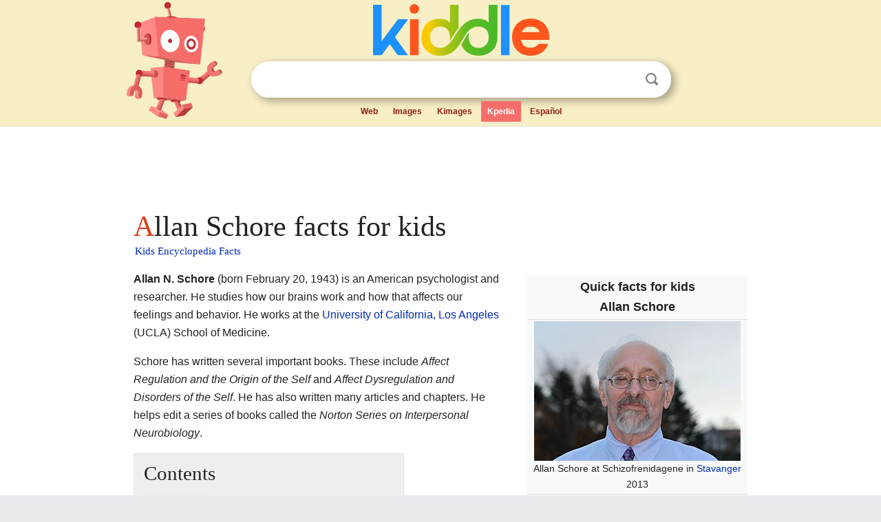

--- FILE ---
content_type: text/html; charset=utf-8
request_url: https://kids.kiddle.co/Allan_Schore
body_size: 4442
content:
<!DOCTYPE html>
<html class="client-nojs" lang="en" dir="ltr">
<head>
<meta name="viewport" content="width=device-width, initial-scale=1.0">
<meta charset="utf-8"/>
<meta name="description" content="Allan Schore facts for kids">
<meta name="og:title" content="Allan Schore facts for kids">
<meta name="og:description" content="Allan Schore facts for kids">
<meta name="thumbnail" content="https://kids.kiddle.co/images/thumb/4/44/Allan_Schore.JPG/300px-Allan_Schore.JPG" />
<meta property="og:image" content="https://kids.kiddle.co/images/thumb/4/44/Allan_Schore.JPG/300px-Allan_Schore.JPG" />
<link rel="shortcut icon" href="/images/wk/favicon-16x16.png">
<link rel="icon" type="image/png" href="/images/wk/favicon-16x16.png" sizes="16x16">
<link rel="apple-touch-icon" sizes="180x180" href="/images/wk/icon-kiddle.png">
<title>Allan Schore Facts for Kids</title>
<link rel="stylesheet" href="/load.php?debug=false&amp;lang=en&amp;modules=skins.minerva.base.reset%2Cstyles%7Cskins.minerva.content.styles%7Cskins.minerva.footerV2.styles%7Cskins.minerva.tablet.styles&amp;only=styles&amp;skin=minerva"/>
<meta name="ResourceLoaderDynamicStyles" content=""/>
<meta name="viewport" content="initial-scale=1.0, user-scalable=yes, minimum-scale=0.25, maximum-scale=5.0, width=device-width"/>
<link rel="canonical" href="https://kids.kiddle.co/Allan_Schore"/>
<meta property="og:url" content="https://kids.kiddle.co/Allan_Schore">
<style> .pre-content h1 {display: block;} .pre-content h1::first-letter {color: #dd3f1e;}  </style>
</head>
<body class="mediawiki ltr sitedir-ltr mw-hide-empty-elt stable skin-minerva action-view feature-footer-v2">

<div id="mw-mf-viewport">
	
	<div id="mw-mf-page-center">
		<div class="header-container" style="background-color: #f8efc6;">
			<div class="header">
<div>

<table style="
    width: 100%;
"><tbody><tr>

<td id="robotcell"><a href="https://www.kiddle.co"><img src="/images/wk/kids-robot.svg" height="170" width="139" alt="kids encyclopedia robot" style="
    height: 170px;
    width: 139px;
    margin-left: 5px;
    margin-right: -10px;
"></a></td>

<td>

  <div class="search_form">
      <form action="https://www.kiddle.co/c.php" id="cse-search-box" method="GET">

<a href="https://www.kiddle.co"><div class="logo-top" style="text-align: center;"><img src="/images/wk/kids_search_engine.svg" border="0" height="75" width="256" alt="Kids search engine"></div></a>

        <table><tbody><tr>

            
          <td id="search_container" class="active">  
            <table>
              <tbody><tr>
              
                <td class="search_field_clear">
                  <input type="text" name="q" id="q"  size="35" spellcheck="false"  autocapitalize="off" autocomplete="off" onfocus="if (this.value == '') { document.getElementById('search_form_input_clear_one').className = 'search_form_input_clear_closed' }
                  			if (this.value != '') { document.getElementById('search_container').className = 'active'; } " onblur="document.getElementById('search_container').className = ''; " onkeydown="document.getElementById('search_form_input_clear_one').className = 'search_form_input_clear_opened';
                  			document.getElementById('search_container').className = 'active';" onkeyup="if (this.value == '') { document.getElementById('search_form_input_clear_one').className = 'search_form_input_clear_closed'
                  	document.getElementById('search_form_input_clear_one').className = 'search_form_input_clear_closed';
                    document.getElementById('search_container').className = 'active'; };">
                </td>
                
                <td class="search_form_input_clear">
                  <button id="search_form_input_clear_one" class="search_form_input_clear_opened" type="button" value="X" onclick="document.getElementById('q').value=''; document.getElementById('q').focus();">Clear</button>
                </td>
                
                <td class="search_button">
                  <button type="submit" value="Search" class="submit s_btn">Search</button>
                </td>              
              
              </tr>
            </tbody></table>  
          </td>
        </tr>
<tr>
<td>

<div class="top_menu" style="text-align: center;">
  <ul>
<li><a href="https://www.kiddle.co">Web</a></li> <li><a href="https://www.kiddle.co/images.php">Images</a></li>  <li><a href="https://www.kiddle.co/kimages.php">Kimages</a></li> <li class="active"><a href="https://kids.kiddle.co">Kpedia</a></li>  <li><a href="https://es.kiddle.co">Español</a></li>
  </ul>
</div>

</td>
</tr>
</tbody></table>
      </form>

      <script type="text/javascript">
          var clearbut = document.getElementById('search_form_input_clear_one');
          var searchfield = document.getElementById('q');
		  var submitbtn = document.getElementById('s_btn');
		  var srcx = document.getElementById('search_container');
		  
          if (searchfield.value != '') { clearbut.className = 'search_form_input_clear_opened'; srcx.className = 'active'; }
		  else if (searchfield.value === '') { clearbut.className = 'search_form_input_clear_closed'; srcx.className = ''; }
      </script>
  </div>
</td>
</tr>
</tbody></table>
</div>
</div>
</div>
		<div id="content" class="mw-body">
			<div class="post-content" style="margin-bottom: -20px;">
<script async src="https://pagead2.googlesyndication.com/pagead/js/adsbygoogle.js?client=ca-pub-2806779683782082"
     crossorigin="anonymous"></script>
<ins class="adsbygoogle" 
     style="display:inline-block;min-width:320px;max-width:890px;width:100%;height:110px"
     data-ad-client="ca-pub-2806779683782082"
     data-ad-slot="2481938001"></ins>
<script>
     (adsbygoogle = window.adsbygoogle || []).push({}); 
</script>

</div><div class="pre-content heading-holder"><h1 id="section_0">Allan Schore facts for kids</h1>  <div style="display: block; font-family: 'Linux Libertine','Georgia','Times',serif; font-size: 15px; line-height: 1.3; margin-top: -7px; padding-left: 2px;"><a href="/">Kids Encyclopedia Facts</a></div></div><div id="bodyContent" class="content"><div id="mw-content-text" lang="en" dir="ltr" class="mw-content-ltr"><table class="infobox biography vcard" style="width:22em">
<tr>
<th colspan="2" style="text-align:center;font-size:125%;font-weight:bold"><div>Quick facts for kids</div>
<div class="fn" style="display:inline">Allan Schore</div>
</th>
</tr>
<tr>
<td colspan="2" style="text-align:center"><a href="/Image:Allan_Schore.JPG" class="image"><img alt="Allan Schore.JPG" src="/images/thumb/4/44/Allan_Schore.JPG/300px-Allan_Schore.JPG" width="300" height="203"></a>
<div>Allan Schore at Schizofrenidagene in <a href="/Stavanger" title="Stavanger">Stavanger</a> 2013</div>
</td>
</tr>
<tr>
<th scope="row">Born</th>
<td>February 20, 1943<br>
<div style="display:inline" class="birthplace"><a href="/New_York_City" title="New York City">New York City</a></div>
</td>
</tr>
<tr>
<th scope="row">Nationality</th>
<td class="category">American</td>
</tr>
<tr>
<th scope="row">Alma mater</th>
<td><a href="/University_of_Pittsburgh" title="University of Pittsburgh">University of Pittsburgh</a></td>
</tr>
<tr>
<td colspan="2" style="text-align:center"><b>Scientific career</b></td>
</tr>
<tr>
<th scope="row">Fields</th>
<td class="category"><a href="/Neuropsychology" title="Neuropsychology">Neuropsychology</a>, <a href="/Psychoanalysis" title="Psychoanalysis">psychoanalysis</a></td>
</tr>
<tr>
<th scope="row">Institutions</th>
<td><a href="/University_of_California,_Los_Angeles" title="University of California, Los Angeles">University of California, Los Angeles</a></td>
</tr>
<tr style="display:none">
<td colspan="2"></td>
</tr>
</table>
<p><b>Allan N. Schore</b> (born February 20, 1943) is an American psychologist and researcher. He studies how our brains work and how that affects our feelings and behavior. He works at the <a href="/University_of_California,_Los_Angeles" title="University of California, Los Angeles">University of California, Los Angeles</a> (UCLA) School of Medicine.</p>
<p>Schore has written several important books. These include <i>Affect Regulation and the Origin of the Self</i> and <i>Affect Dysregulation and Disorders of the Self</i>. He has also written many articles and chapters. He helps edit a series of books called the <i>Norton Series on Interpersonal Neurobiology</i>.</p>
<p></p>
<div id="toc" class="toc">
<div id="toctitle">
<h2>Contents</h2>
</div>
<ul>
<li class="toclevel-1 tocsection-1"><a href="#What_Allan_Schore_Studies"><span class="toctext">What Allan Schore Studies</span></a>
<ul>
<li class="toclevel-2 tocsection-2"><a href="#How_the_Brain_and_Emotions_Connect"><span class="toctext">How the Brain and Emotions Connect</span></a></li>
<li class="toclevel-2 tocsection-3"><a href="#Understanding_Emotions_and_How_We_Cope"><span class="toctext">Understanding Emotions and How We Cope</span></a></li>
</ul>
</li>
<li class="toclevel-1 tocsection-4"><a href="#Main_Books_by_Allan_Schore"><span class="toctext">Main Books by Allan Schore</span></a></li>
</ul>
</div>
<p></p>
<h2><span class="mw-headline" id="What_Allan_Schore_Studies">What Allan Schore Studies</span></h2>
<h3><span class="mw-headline" id="How_the_Brain_and_Emotions_Connect">How the Brain and Emotions Connect</span></h3>
<p>Allan Schore's research looks at many different areas. He studies how our brains affect our emotions. He also looks at how difficult experiences, like trauma, can impact us. He explores how children develop and how strong connections, like those with parents, shape us.</p><div class="thumb tleft"><div class="thumbinner" style="width:302px;">
<script async src="https://pagead2.googlesyndication.com/pagead/js/adsbygoogle.js?client=ca-pub-2806779683782082"
     crossorigin="anonymous"></script>
<ins class="adsbygoogle" 
     style="display:inline-block;width:300px;height:250px"
     data-ad-client="ca-pub-2806779683782082"
     data-ad-slot="4319964985">
</ins>
<script>
     (adsbygoogle = window.adsbygoogle || []).push({}); 
</script>
</div></div>
<p>He uses brain imaging to see how our brains grow. This helps him understand how early relationships affect us. He also works as a therapist, helping people with their emotional challenges.</p>
<p>Schore has been cited over 20,000 times in scientific papers. This shows how important his work is to other scientists.</p>
<h3><span class="mw-headline" id="Understanding_Emotions_and_How_We_Cope">Understanding Emotions and How We Cope</span></h3>
<p>A big part of Schore's work is about how we learn to manage our feelings. He studies how our biology, thoughts, and social life all connect to this.</p>
<p>He explains that if a baby doesn't have enough loving and responsive interactions with an adult, their brain might struggle. It can become harder for them to handle stress and new situations. This can make them less open to new learning experiences. It can also affect how their brain develops, especially the right side. This part of the brain is important for emotions and social connections.</p>
<h2><span class="mw-headline" id="Main_Books_by_Allan_Schore">Main Books by Allan Schore</span></h2>
<ul>
<li><i>Affect Regulation and the Origin of the Self. The Neurobiology of Emotional Development</i> (first published in 1994)</li>
<li><i>Affect Dysregulation and Disorders of the Self</i> (2003)</li>
<li><i>Affect Regulation and Repair of the Self</i> (2003)</li>
<li><i>The Science of the Art of Psychotherapy</i> (2012)</li>
<li><i>The Development of the Unconscious Mind</i> (2019)</li>
<li><i>Right Brain Psychotherapy</i> (2019)</li>
</ul>






</div><div class="printfooter">
</div>
</div>
<div class="post-content" style="margin-top: 0px;">

 <!-- US -->
<script async src="https://pagead2.googlesyndication.com/pagead/js/adsbygoogle.js?client=ca-pub-2806779683782082"
     crossorigin="anonymous"></script>
<!-- K_b_h -->
<ins class="adsbygoogle" 
     style="display:block"
     data-ad-client="ca-pub-2806779683782082"
     data-ad-slot="3472651705"
     data-ad-format="auto"
     data-full-width-responsive="true"></ins>
<script>
     (adsbygoogle = window.adsbygoogle || []).push({}); 
</script>

<a href="https://www.kiddle.co"><img src="/images/wk/kids_search_engine.svg" alt="kids search engine" width="171" height="50" style="width: 171px; height: 50px; margin-top: 20px;"></a><br><div class="dablink" style="font-size: 1.0em; color: #848484;">All content from <a href="https://kids.kiddle.co">Kiddle encyclopedia</a> articles (including the article images and facts) can be freely used under <a rel="nofollow" href="https://creativecommons.org/licenses/by-sa/3.0/">Attribution-ShareAlike</a> license, unless stated otherwise. Cite this article:</div>

<a href="https://kids.kiddle.co/Allan_Schore">Allan Schore Facts for Kids</a>. <i>Kiddle Encyclopedia.</i>

</div>

<div class="post-content">
 
<div id="footer" role="contentinfo">
        <ul id="footer-info">
	<li id="footer-info-lastmod" style="font-size: 1.1em; line-height: 1.4;"> 


This page was last modified on 17 October 2025, at 10:18. <span style="border: 1px solid #ccc; background: #eee;"><a rel="nofollow" href="https://www.kiddle.co/suggest.php?article=Allan_Schore">Suggest&nbsp;an&nbsp;edit</a>.</span>



        </li>
	</ul>
        </div>
</div>

		</div>

<footer >
<div class="post-content footer-content">
<table><tr>
<td>
	<h2><a href="/">Kiddle encyclopedia</a></h2>
	<div class="license">

Content is available under <a rel="nofollow" href="https://creativecommons.org/licenses/by-sa/3.0/">CC BY-SA 3.0</a> unless otherwise noted. 
Kiddle encyclopedia articles are based on selected content and facts from <a rel="nofollow" href="https://en.wikipedia.org">Wikipedia</a>, rewritten for children. 
Powered by <a rel="nofollow" href="https://www.mediawiki.org">MediaWiki</a>.
</div>
	
	<ul class="footer-places hlist hlist-separated">
<li><a href="https://www.kiddle.co">Kiddle</a></li>
<li class=""><a href="https://es.kiddle.co">Español</a></li>
<li><a rel="nofollow" href="https://www.kiddle.co/about.php">About</a></li>
<li><a rel="nofollow" href="https://www.kiddle.co/privacy.php">Privacy</a></li>
<li><a rel="nofollow" href="https://www.kiddle.co/contact.php">Contact us</a></li> 
<li><a href="https://ninos.kiddle.co">Enciclopedia Kiddle para niños</a></li>
<li> &copy; 2025 Kiddle.co</li>
	</ul>
</td>
</tr>
</table>	
</div>
</footer>

	</div>
</div>
<!-- v:5 -->
<script>(window.RLQ=window.RLQ||[]).push(function(){mw.config.set({"wgBackendResponseTime":116});});</script>		</body>
		</html>
		

--- FILE ---
content_type: text/html; charset=utf-8
request_url: https://www.google.com/recaptcha/api2/aframe
body_size: 267
content:
<!DOCTYPE HTML><html><head><meta http-equiv="content-type" content="text/html; charset=UTF-8"></head><body><script nonce="N1R9A9PYDgFFyZISYw3f_g">/** Anti-fraud and anti-abuse applications only. See google.com/recaptcha */ try{var clients={'sodar':'https://pagead2.googlesyndication.com/pagead/sodar?'};window.addEventListener("message",function(a){try{if(a.source===window.parent){var b=JSON.parse(a.data);var c=clients[b['id']];if(c){var d=document.createElement('img');d.src=c+b['params']+'&rc='+(localStorage.getItem("rc::a")?sessionStorage.getItem("rc::b"):"");window.document.body.appendChild(d);sessionStorage.setItem("rc::e",parseInt(sessionStorage.getItem("rc::e")||0)+1);localStorage.setItem("rc::h",'1768799479460');}}}catch(b){}});window.parent.postMessage("_grecaptcha_ready", "*");}catch(b){}</script></body></html>